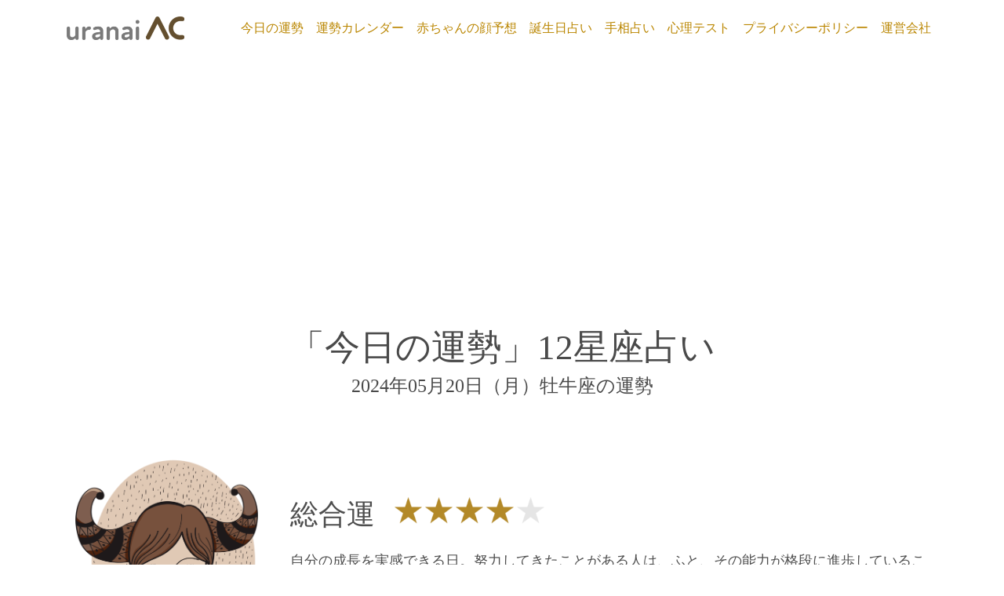

--- FILE ---
content_type: text/html; charset=UTF-8
request_url: https://uranai-ac.com/unsei/ousi_za/2024-05-20
body_size: 18546
content:
<!DOCTYPE html>
<html lang="en">
<head>
	<meta charset="UTF-8">
	<meta name="viewport" content="width=device-width, initial-scale=1.0">
	<title>2024年05月20日（月）牡牛座の運勢 - 占いAC</title>
<meta name="description" content="2024年05月20日（月）牡牛座の運勢です。星占いで毎日の総合運､恋愛運､金運､仕事運、健康運がわかります。無料のサービスです。">
<meta name="keywords" content="牡牛座,無料,今日の運勢,占い,12星座,星座占い,恋愛運,金運,仕事運,健康運,ACワークス">
	<link rel="stylesheet" href="https://uranai-ac.com/assets/frontend/css/bootstrap.min.css?v=20200330" />
	<link rel="stylesheet" href="https://uranai-ac.com/assets/frontend/font-awesome-4.7.0/css/font-awesome.css?v=20200330" />
	<link rel="stylesheet" type="text/css" href="https://uranai-ac.com/assets/frontend/css/common.css?v=20200402">
	<script src="https://uranai-ac.com/assets/frontend/js/jquery-3.4.1.slim.min.js?v=20200330"></script>
	<script src="https://uranai-ac.com/assets/frontend/js/popper.min.js?v=20200330"></script>
	<script src="https://uranai-ac.com/assets/frontend/js/bootstrap.min.js?v=20200330"></script>
	<script data-ad-client="ca-pub-6219550375267396" async src="https://pagead2.googlesyndication.com/pagead/js/adsbygoogle.js"></script>
	<!-- Global site tag (gtag.js) - Google Analytics -->
	<script async src="https://www.googletagmanager.com/gtag/js?id=G-0LY299VPZE"></script>
	<script>
	window.dataLayer = window.dataLayer || [];
	function gtag(){dataLayer.push(arguments);}
	gtag('js', new Date());
	gtag('config', 'G-0LY299VPZE');
	</script>
	<style type="text/css">
    	div.google-auto-placed { margin-bottom: 2em}
        header div.google-auto-placed { margin-top: 2em}
        header .navbar-light .navbar-nav .nav-link{color: #BA8600;}
	</style>
</head>
<header>
	<div class="container">
		<nav class="navbar navbar-expand-xl navbar-light p-0 my-3">
			<a href="https://uranai-ac.com">
                <img src="https://uranai-ac.com/images/logo.png" alt="Laravel" width="150" class="img-fluid">
			</a>
			<button class="navbar-toggler" type="button" data-toggle="collapse" data-target="#navbarSupportedContent" aria-controls="navbarSupportedContent" aria-expanded="false" aria-label="Toggle navigation">
				<span class="navbar-toggler-icon"></span>
			</button>
			<div class="collapse navbar-collapse" id="navbarSupportedContent">
				<ul class="navbar-nav ml-auto flex-grow-1 justify-content-end">　　
					<li class="nav-item">
						<a class="nav-link" href="https://uranai-ac.com">今日の運勢</a>
					</li>
					<li class="nav-item">
						<a class="nav-link" href="https://uranai-ac.com/unsei">運勢カレンダー</a>
					</li>
					<li class="nav-item">
						<a class="nav-link" href="https://baby-ac.com/" target="_blank">赤ちゃんの顔予想</a>
					</li>
					<li class="nav-item">
						<a class="nav-link" href="https://uranai-ac.com/birthday/">誕生日占い</a>
					</li>
					<li class="nav-item">
						<a class="nav-link" href="https://tesou-ac.com/" target="_blank">手相占い</a>
					</li>
					<li class="nav-item">
						<a class="nav-link" href="https://psychology-ac.com/" target="_blank">心理テスト</a>
					</li>
					<li class="nav-item dropdown">
						<a class="nav-link" href="https://uranai-ac.com/policy">プライバシーポリシー</a>
					</li>
					<li class="nav-item">
						<a class="nav-link" target="_blank" href="https://acworks.co.jp">運営会社</a>
					</li>
				</ul>
			</div>
		</nav>
	</div>
</header>
<body>
<main id="main">
	<div class="container mt-5">
	<h1 class="text-center font-size-45">「今日の運勢」12星座占い</h1>
	<h2 class="text-center font-size-24">2024年05月20日（月）牡牛座の運勢</h2>
	<div class="row align-items-center" style="margin-top: 80px;"> 
		<div class="col-md-3 col-sm-5 mb-4 mb-sm-0">
			<img src="https://uranai-ac.com/images/2.png" alt="" height="260" class="mw-100 d-block mx-auto object-scale">
		</div>
		<div class="col-md-9 col-sm-7">
			<h3 class="mb-4 font-size-36 text-4e4e4e">総合運
				<span class="ml-3 d-inline-flex align-items-center flex-wrap">
											<img src="https://uranai-ac.com/images/star.png" width="35" class="mr-1">
											<img src="https://uranai-ac.com/images/star.png" width="35" class="mr-1">
											<img src="https://uranai-ac.com/images/star.png" width="35" class="mr-1">
											<img src="https://uranai-ac.com/images/star.png" width="35" class="mr-1">
																<img src="https://uranai-ac.com/images/star-none.png" width="35" class="mr-1">
									</span>
			</h3>
			<p class="font-size-18 text-4e4e4e">自分の成長を実感できる日。努力してきたことがある人は、ふと、その能力が格段に進歩していることに気が付く出来事があるでしょう。伸び悩んでいた人も勢いを取り戻し、突き抜けた、といった感覚を味わいそうです。</p>
		</div>
	</div>
	<hr class="mt-5">
		<div class="mt-5">
		<h4 class="font-size-28">今日のラッキー素材：「可愛い」素材</h4>
		<p class="mb-4 font-size-18">今日の牡牛座のラッキー素材は「可愛い」素材です。今すぐダウンロードして幸運な一日をお過ごしください。</p>
		<div class="row">
			<div class="col-sm-6 mb-2 mb-sm-0">
				<a href="https://www.ac-illust.com/main/search_result.php?search_word=可愛い" target="_blank" class="text-decoration-none"><div class="btn-f7f7f7 text-ba8600 text-center font-size-18">可愛いイラスト</div></a>
			</div>
			<div class="col-sm-6">
				<a href="https://www.photo-ac.com/main/search?q=可愛い" target="_blank" class="text-decoration-none"><div class="btn-f7f7f7 text-ba8600 text-center font-size-18">可愛い写真</div></a>
			</div>
		</div>
	</div>
				<div class="mt-5">
		<h4 class="font-size-28">今日のラッキーカラー：「ネイビー」</h4>
		<p class="mb-4 font-size-18">今日の牡牛座のラッキーカラーは「ネイビー」です。今すぐネイビーの素材をダウンロードして幸運な一日をお過ごしください。</p>
		<div class="row">
			<div class="col-sm-6 mb-2 mb-sm-0">
				<a href="https://www.ac-illust.com/main/search_result.php?color=223a70" target="_blank" class="text-decoration-none"><div class="btn-f7f7f7 text-ba8600 text-center font-size-18">ネイビーのイラスト</div></a>
			</div>
			<div class="col-sm-6">
				<a href="https://www.photo-ac.com/main/search?color=223a70" target="_blank" class="text-decoration-none"><div class="btn-f7f7f7 text-ba8600 text-center font-size-18">ネイビーの写真</div></a>
			</div>
		</div>
	</div>
		<hr class="mt-5">
							<div class="mt-5">
			<h3 class="mb-4 font-size-36"><span class="float-left min-width-150 text-4e4e4e">恋愛運</span>
				<span class="ml-3 d-inline-flex align-items-center flex-wrap">
									<img src="https://uranai-ac.com/images/star.png" width="35" class="mr-1">
													<img src="https://uranai-ac.com/images/star-none.png" width="35" class="mr-1">
									<img src="https://uranai-ac.com/images/star-none.png" width="35" class="mr-1">
									<img src="https://uranai-ac.com/images/star-none.png" width="35" class="mr-1">
									<img src="https://uranai-ac.com/images/star-none.png" width="35" class="mr-1">
								</span>
			</h3>
			<p class="font-size-18 text-4e4e4e">新鮮な感情が薄れ、ふたりの関係がどことなくマンネリ気味。相手の気持ちも読めずイライラしそうです。関係を修復したいなら心に溜め込まず、話し合いの場を持ちましょう。感情的にならないように注意しましょう。</p>
		</div>
					<div class="mt-5">
			<h3 class="mb-4 font-size-36"><span class="float-left min-width-150 text-4e4e4e">金運</span>
				<span class="ml-3 d-inline-flex align-items-center flex-wrap">
									<img src="https://uranai-ac.com/images/star.png" width="35" class="mr-1">
									<img src="https://uranai-ac.com/images/star.png" width="35" class="mr-1">
									<img src="https://uranai-ac.com/images/star.png" width="35" class="mr-1">
													<img src="https://uranai-ac.com/images/star-none.png" width="35" class="mr-1">
									<img src="https://uranai-ac.com/images/star-none.png" width="35" class="mr-1">
								</span>
			</h3>
			<p class="font-size-18 text-4e4e4e">今日はお金に関わる情報収集にツキ。日々、進歩する各種保険や貯蓄のタイプ、より大きい利益アップがはかれそうな投資情報など、高くアンテナを立ててください。増やすより、上手なやりくりを考えるのに向いている日。</p>
		</div>
					<div class="mt-5">
			<h3 class="mb-4 font-size-36"><span class="float-left min-width-150 text-4e4e4e">仕事運</span>
				<span class="ml-3 d-inline-flex align-items-center flex-wrap">
									<img src="https://uranai-ac.com/images/star.png" width="35" class="mr-1">
									<img src="https://uranai-ac.com/images/star.png" width="35" class="mr-1">
									<img src="https://uranai-ac.com/images/star.png" width="35" class="mr-1">
									<img src="https://uranai-ac.com/images/star.png" width="35" class="mr-1">
													<img src="https://uranai-ac.com/images/star-none.png" width="35" class="mr-1">
								</span>
			</h3>
			<p class="font-size-18 text-4e4e4e">仕事は多忙でしょう。しかしあなたには多少ワーカホリック傾向があり、忙しさの中に身を置くことで安心していられるところがあるようです。また貪欲に仕事をこなすことで能力にも磨きがかかりますが、体力の過信は禁物です。</p>
		</div>
					<div class="mt-5">
			<h3 class="mb-4 font-size-36"><span class="float-left min-width-150 text-4e4e4e">健康運</span>
				<span class="ml-3 d-inline-flex align-items-center flex-wrap">
									<img src="https://uranai-ac.com/images/star.png" width="35" class="mr-1">
													<img src="https://uranai-ac.com/images/star-none.png" width="35" class="mr-1">
									<img src="https://uranai-ac.com/images/star-none.png" width="35" class="mr-1">
									<img src="https://uranai-ac.com/images/star-none.png" width="35" class="mr-1">
									<img src="https://uranai-ac.com/images/star-none.png" width="35" class="mr-1">
								</span>
			</h3>
			<p class="font-size-18 text-4e4e4e">元気が出ない日。頭がボーッとしたまま何事にも集中できず、つまらないミスをおかしてしまいそうです。大きい仕事や家事は後回しにし、明日に備えて十分な休息と栄養をとるように心がけましょう。</p>
		</div>
		<hr class="mt-5">
	<div class="mt-5">
		<h2 class="text-center font-size-36 text-4e4e4e">12星座の性格</h2>
		<div class="row mt-5">
			<div class="col-lg-3 col-md-4 col-sm-6 col-12 mb-5">
				<a href="https://uranai-ac.com/birthday/aries/" target="_blank"><img src="https://uranai-ac.com/images/1.png" alt="" height="160" class="mw-100 d-block mx-auto mb-3"></a>
				<h4 class="text-center font-size-22"><a class="text-decoration-none text-4a4a4a" href="https://uranai-ac.com/birthday/aries/" target="_blank">牡羊座</a></h4>
			</div>
			<div class="col-lg-3 col-md-4 col-sm-6 col-12 mb-5">
				<a href="https://uranai-ac.com/birthday/taurus/" target="_blank"><img src="https://uranai-ac.com/images/2.png" alt="" height="160" class="mw-100 d-block mx-auto mb-3"></a>
				<h4 class="text-center font-size-22"><a class="text-decoration-none text-4a4a4a" href="https://uranai-ac.com/birthday/taurus/" target="_blank">牡牛座</a></h4>
			</div>
			<div class="col-lg-3 col-md-4 col-sm-6 col-12 mb-5">
				<a href="https://uranai-ac.com/birthday/gemini/" target="_blank"><img src="https://uranai-ac.com/images/3.png" alt="" height="160" class="mw-100 d-block mx-auto mb-3"></a>
				<h4 class="text-center font-size-22"><a class="text-decoration-none text-4a4a4a" href="https://uranai-ac.com/birthday/gemini/" target="_blank">双子座</a></h4>
			</div>
			<div class="col-lg-3 col-md-4 col-sm-6 col-12 mb-5">
				<a href="https://uranai-ac.com/birthday/cancer/" target="_blank"><img src="https://uranai-ac.com/images/4.png" alt="" height="160" class="mw-100 d-block mx-auto mb-3"></a>
				<h4 class="text-center font-size-22"><a class="text-decoration-none text-4a4a4a" href="https://uranai-ac.com/birthday/cancer/" target="_blank">蟹座</a></h4>
			</div>
			<div class="col-lg-3 col-md-4 col-sm-6 col-12 mb-5">
				<a href="https://uranai-ac.com/birthday/leo/" target="_blank"><img src="https://uranai-ac.com/images/5.png" alt="" height="160" class="mw-100 d-block mx-auto mb-3"></a>
				<h4 class="text-center font-size-22"><a class="text-decoration-none text-4a4a4a" href="https://uranai-ac.com/birthday/leo/" target="_blank">獅子座</a></h4>
			</div>
			<div class="col-lg-3 col-md-4 col-sm-6 col-12 mb-5">
				<a href="https://uranai-ac.com/birthday/virgo/" target="_blank"><img src="https://uranai-ac.com/images/6.png" alt="" height="160" class="mw-100 d-block mx-auto mb-3"></a>
				<h4 class="text-center font-size-22"><a class="text-decoration-none text-4a4a4a" href="https://uranai-ac.com/birthday/virgo/" target="_blank">乙女座</a></h4>
			</div>
			<div class="col-lg-3 col-md-4 col-sm-6 col-12 mb-5">
				<a href="https://uranai-ac.com/birthday/libra/" target="_blank"><img src="https://uranai-ac.com/images/7.png" alt="" height="160" class="mw-100 d-block mx-auto mb-3"></a>
				<h4 class="text-center font-size-22"><a class="text-decoration-none text-4a4a4a" href="https://uranai-ac.com/birthday/libra/" target="_blank">天秤座</a></h4>
			</div>
			<div class="col-lg-3 col-md-4 col-sm-6 col-12 mb-5">
				<a href="https://uranai-ac.com/birthday/scorpion/" target="_blank"><img src="https://uranai-ac.com/images/8.png" alt="" height="160" class="mw-100 d-block mx-auto mb-3"></a>
				<h4 class="text-center font-size-22"><a class="text-decoration-none text-4a4a4a" href="https://uranai-ac.com/birthday/scorpion/" target="_blank">蠍座</a></h4>
			</div>
			<div class="col-lg-3 col-md-4 col-sm-6 col-12 mb-5">
				<a href="https://uranai-ac.com/birthday/sagittarius/" target="_blank"><img src="https://uranai-ac.com/images/9.png" alt="" height="160" class="mw-100 d-block mx-auto mb-3"></a>
				<h4 class="text-center font-size-22"><a class="text-decoration-none text-4a4a4a" href="https://uranai-ac.com/birthday/sagittarius/" target="_blank">射手座</a></h4>
			</div>
			<div class="col-lg-3 col-md-4 col-sm-6 col-12 mb-5">
				<a href="https://uranai-ac.com/birthday/capricorn/" target="_blank"><img src="https://uranai-ac.com/images/10.png" alt="" height="160" class="mw-100 d-block mx-auto mb-3"></a>
				<h4 class="text-center font-size-22"><a class="text-decoration-none text-4a4a4a" href="https://uranai-ac.com/birthday/capricorn/" target="_blank">山羊座</a></h4>
			</div>
			<div class="col-lg-3 col-md-4 col-sm-6 col-12 mb-5">
				<a href="https://uranai-ac.com/birthday/aquarius/" target="_blank"><img src="https://uranai-ac.com/images/11.png" alt="" height="160" class="mw-100 d-block mx-auto mb-3"></a>
				<h4 class="text-center font-size-22"><a class="text-decoration-none text-4a4a4a" href="https://uranai-ac.com/birthday/aquarius/" target="_blank">水瓶座</a></h4>
			</div>
			<div class="col-lg-3 col-md-4 col-sm-6 col-12 mb-5">
				<a href="https://uranai-ac.com/birthday/pisces/" target="_blank"><img src="https://uranai-ac.com/images/12.png" alt="" height="160" class="mw-100 d-block mx-auto mb-3"></a>
				<h4 class="text-center font-size-22"><a class="text-decoration-none text-4a4a4a" href="https://uranai-ac.com/birthday/pisces/" target="_blank">魚座</a></h4>
			</div>
		</div>
	</div> 
</div>
</main>
<footer class="py-5 bg-645032 text-white mt-3">
	<div class="container">
		<div class="d-flex align-items-center justify-content-center">
			<a href="https://www.facebook.com/ACworks2011/" target="_blank" class="rounded-circle bg-white d-flex align-items-center justify-content-center text-645032 mr-3" style="height: 28px;width: 28px">
				<i class="fa fa-facebook"></i>
			</a>
			<a href="https://twitter.com/ACworks2011" target="_blank" class="rounded-circle bg-white d-flex align-items-center justify-content-center text-645032 mr-3" style="height: 28px;width: 28px">
				<i class="fa fa-twitter"></i>
			</a>
		</div>
		<div class="d-flex align-items-center justify-content-center flex-wrap mt-5">
			<a href="https://uranai-ac.com" class="text-white mb-2 mr-3 pr-3 border-right">今日の運勢</a>
			<a href="https://uranai-ac.com/unsei" class="text-white mb-2 mr-3 pr-3 border-right">運勢カレンダー</a>
			<a href="https://baby-ac.com/" class="text-white mb-2 mr-3 pr-3 border-right" target="_blank">赤ちゃんの顔予想</a>
			<a href="https://uranai-ac.com/birthday/" class="text-white mb-2 mr-3 pr-3 border-right">誕生日占い</a>
			<a href="https://tesou-ac.com/" class="text-white mb-2 mr-3 pr-3 border-right" target="_blank">手相占い</a>
			<a href="https://psychology-ac.com/" class="text-white mb-2 mr-3 pr-3 border-right" target="_blank">心理テスト</a>	
			<a href="https://uranai-ac.com/policy" class="text-white mb-2 mr-3 pr-3 border-right">プライバシーポリシー</a>
			<a href="https://acworks.co.jp" class="text-white mb-2" target="_blank">運営会社</a>
		</div>
		<p class="mt-5 text-center p-0 mb-0">Copyright © ACworks Co.,Ltd. All rights reserved.</p>
	</div>
</footer>
<style type="text/css">
    .subscribe-box{top: 65%;left: 5%;font-size: 24px;border-radius: 5px;}
    a.subscribe-box:hover {background-color: #fff !important; color: #333;}
	@media    screen and (max-width: 575px){
		.hidden-sm-down{display: none !important};
    }
    @media    screen and (max-width: 768px){
        .subscribe-box{left: 10px;bottom: 30px;top: unset;}
    }
</style>
<!-- <a href="https://docs.google.com/forms/d/e/1FAIpQLSfCiTtVJWgf5Li1-9jVGanEWvLLAq8fYSgeS2bpZFbCA32hfg/viewform" target="_blank" class="alert m-0 subscribe-box z-99 text-decoration-none text-center text-323232 border main-border-color p-2 bg-f2f2f2 d-inline-block font-weight-bold border-width-2 rounded-lg position-fixed" role="alert">
    <button class="btn bg-white rounded-circle position-absolute border border-dark text-dark border-width-2 p-0 d-flex align-items-center justify-content-center font-weight-bold" data-dismiss="alert" aria-label="Close" style="height: 24px;width: 24px;right: -12px;top: -12px"><i class="fa fa-times"></i></button>
    <span class="main-color">無料AI占い</span>は<br>
    <span class="main-color">こちら</span>から！</a> -->
</body>
</html>

--- FILE ---
content_type: text/html; charset=utf-8
request_url: https://www.google.com/recaptcha/api2/aframe
body_size: 268
content:
<!DOCTYPE HTML><html><head><meta http-equiv="content-type" content="text/html; charset=UTF-8"></head><body><script nonce="37Iy48Nf3yzRrW9OZuz4kg">/** Anti-fraud and anti-abuse applications only. See google.com/recaptcha */ try{var clients={'sodar':'https://pagead2.googlesyndication.com/pagead/sodar?'};window.addEventListener("message",function(a){try{if(a.source===window.parent){var b=JSON.parse(a.data);var c=clients[b['id']];if(c){var d=document.createElement('img');d.src=c+b['params']+'&rc='+(localStorage.getItem("rc::a")?sessionStorage.getItem("rc::b"):"");window.document.body.appendChild(d);sessionStorage.setItem("rc::e",parseInt(sessionStorage.getItem("rc::e")||0)+1);localStorage.setItem("rc::h",'1770092172991');}}}catch(b){}});window.parent.postMessage("_grecaptcha_ready", "*");}catch(b){}</script></body></html>

--- FILE ---
content_type: text/css
request_url: https://uranai-ac.com/assets/frontend/css/common.css?v=20200402
body_size: 2624
content:
body{font-family:"Times New Roman", "YuMincho", "Hiragino Mincho ProN", "Yu Mincho", "MS PMincho", serif;color: #4A4A4A;}
.border-width-2 {border-width: 2px!important;}
.border-footer-menu {border-left: 1px solid #dee2e6!important; border-left-width: 1px !important; border-left-style: solid !important; border-left-color: rgb(222, 226, 230) !important; padding-left: 1rem!important; margin-left: 1rem!important;}
.main-border-color {border-color: #736618!important;}
.main-color{color: #736618!important;}
.bg-f2f2f2 {background-color: #f2f2f2!important;}
.bg-645032{background-color: #645032!important;}
.bg-f7f7f7{background-color: #f7f7f7!important;}
.text-f7f7f7{color: #f7f7f7;}
.text-e5e5e5{color: #e5e5e5;}
.text-645032{color: #645032;}
.text-ba8600{color: #BA8600;}
.text-4e4e4e{color: #4e4e4e;}
.text-4a4a4a{color: #4a4a4a;}
.text-323232{color: #323232;}
a:hover, a:focus{text-decoration: underline!important;color: #BA8600!important;}
.btn-f7f7f7{background-color: #f7f7f7!important;padding:12px;}
.btn-f7f7f7:hover{background-color: #ccc!important;}
a.text-decoration-none:hover, a.text-decoration-none:focus{text-decoration: none!important;}
.w-100px{width: 100px;}
.min-width-150{min-width: 150px}
h1{font-size: 36px;}
h2{font-size: 32px;}
h3{font-size: 28px;}
h4{font-size: 24px;}
h5{font-size: 20px;}
h6{font-size: 16px;}
.font-size-10{font-size:10px}
.font-size-11{font-size:11px}
.font-size-12{font-size:12px}
.font-size-13{font-size:13px}
.font-size-14{font-size:14px}
.font-size-15{font-size:15px}
.font-size-16{font-size:16px}
.font-size-17{font-size:17px}
.font-size-18{font-size:18px}
.font-size-19{font-size:19px}
.font-size-20{font-size:20px}
.font-size-21{font-size:21px}
.font-size-22{font-size:22px}
.font-size-23{font-size:23px}
.font-size-24{font-size:24px}
.font-size-25{font-size:25px}
.font-size-26{font-size:26px}
.font-size-27{font-size:27px}
.font-size-28{font-size:28px}
.font-size-29{font-size:29px}
.font-size-30{font-size:30px}
.font-size-31{font-size:31px}
.font-size-32{font-size:32px}
.font-size-33{font-size:33px}
.font-size-34{font-size:34px}
.font-size-35{font-size:35px}
.font-size-36{font-size:36px}
.font-size-37{font-size:37px}
.font-size-38{font-size:38px}
.font-size-39{font-size:39px}
.font-size-40{font-size:40px}
.font-size-41{font-size:41px}
.font-size-42{font-size:42px}
.font-size-44{font-size:44px}
.font-size-44{font-size:44px}
.font-size-45{font-size:45px}
.font-size-46{font-size:46px}
.font-size-47{font-size:47px}
.font-size-48{font-size:48px}
.font-size-49{font-size:49px}
.font-size-50{font-size:50px}
/*================*/
.object-cover{object-fit: cover;}
.object-contain{object-fit: contain;}
.object-scale{object-fit: scale-down;}